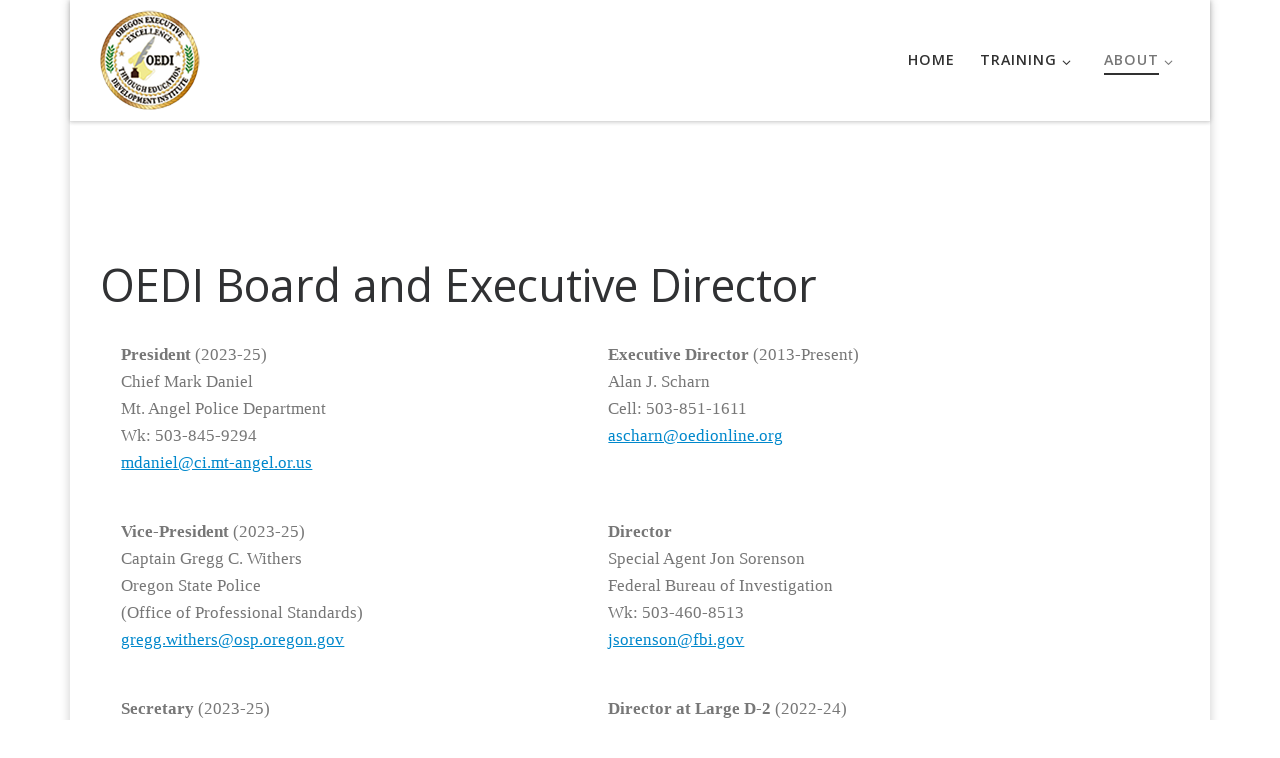

--- FILE ---
content_type: text/html; charset=UTF-8
request_url: https://www.oedionline.org/organization/
body_size: 55018
content:
<!DOCTYPE html>
<!--[if IE 7]>
<html class="ie ie7" lang="en-US">
<![endif]-->
<!--[if IE 8]>
<html class="ie ie8" lang="en-US">
<![endif]-->
<!--[if !(IE 7) | !(IE 8)  ]><!-->
<html lang="en-US" class="no-js">
<!--<![endif]-->
  <head>
  <meta charset="UTF-8" />
  <meta http-equiv="X-UA-Compatible" content="IE=EDGE" />
  <meta name="viewport" content="width=device-width, initial-scale=1.0" />
  <link rel="profile"  href="https://gmpg.org/xfn/11" />
  <link rel="pingback" href="https://www.oedionline.org/xmlrpc.php" />
<script>(function(html){html.className = html.className.replace(/\bno-js\b/,'js')})(document.documentElement);</script>
<meta name='robots' content='index, follow, max-image-preview:large, max-snippet:-1, max-video-preview:-1' />

	<!-- This site is optimized with the Yoast SEO plugin v26.8 - https://yoast.com/product/yoast-seo-wordpress/ -->
	<title>Organization - Oregon Executive Development Institute (OEDI) Public Safety Leadership &amp; Advanced Training</title>
	<link rel="canonical" href="https://www.oedionline.org/organization/" />
	<meta property="og:locale" content="en_US" />
	<meta property="og:type" content="article" />
	<meta property="og:title" content="Organization - Oregon Executive Development Institute (OEDI) Public Safety Leadership &amp; Advanced Training" />
	<meta property="og:description" content="&nbsp; OEDI Board and Executive Director" />
	<meta property="og:url" content="https://www.oedionline.org/organization/" />
	<meta property="og:site_name" content="Oregon Executive Development Institute (OEDI) Public Safety Leadership &amp; Advanced Training" />
	<meta property="article:modified_time" content="2023-04-24T15:42:18+00:00" />
	<meta name="twitter:card" content="summary_large_image" />
	<meta name="twitter:label1" content="Est. reading time" />
	<meta name="twitter:data1" content="1 minute" />
	<!-- / Yoast SEO plugin. -->


<link rel="alternate" type="application/rss+xml" title="Oregon Executive Development Institute (OEDI) Public Safety Leadership &amp; Advanced Training &raquo; Feed" href="https://www.oedionline.org/feed/" />
<link rel="alternate" type="application/rss+xml" title="Oregon Executive Development Institute (OEDI) Public Safety Leadership &amp; Advanced Training &raquo; Comments Feed" href="https://www.oedionline.org/comments/feed/" />
<link rel="alternate" type="application/rss+xml" title="Oregon Executive Development Institute (OEDI) Public Safety Leadership &amp; Advanced Training &raquo; Organization Comments Feed" href="https://www.oedionline.org/organization/feed/" />
<link rel="alternate" title="oEmbed (JSON)" type="application/json+oembed" href="https://www.oedionline.org/wp-json/oembed/1.0/embed?url=https%3A%2F%2Fwww.oedionline.org%2Forganization%2F" />
<link rel="alternate" title="oEmbed (XML)" type="text/xml+oembed" href="https://www.oedionline.org/wp-json/oembed/1.0/embed?url=https%3A%2F%2Fwww.oedionline.org%2Forganization%2F&#038;format=xml" />
<style id='wp-img-auto-sizes-contain-inline-css'>
img:is([sizes=auto i],[sizes^="auto," i]){contain-intrinsic-size:3000px 1500px}
/*# sourceURL=wp-img-auto-sizes-contain-inline-css */
</style>

<link rel='stylesheet' id='twb-open-sans-css' href='https://fonts.googleapis.com/css?family=Open+Sans%3A300%2C400%2C500%2C600%2C700%2C800&#038;display=swap&#038;ver=6.9' media='all' />
<link rel='stylesheet' id='twbbwg-global-css' href='https://www.oedionline.org/wp-content/plugins/photo-gallery/booster/assets/css/global.css?ver=1.0.0' media='all' />
<style id='wp-emoji-styles-inline-css'>

	img.wp-smiley, img.emoji {
		display: inline !important;
		border: none !important;
		box-shadow: none !important;
		height: 1em !important;
		width: 1em !important;
		margin: 0 0.07em !important;
		vertical-align: -0.1em !important;
		background: none !important;
		padding: 0 !important;
	}
/*# sourceURL=wp-emoji-styles-inline-css */
</style>
<link rel='stylesheet' id='wp-block-library-css' href='https://www.oedionline.org/wp-includes/css/dist/block-library/style.min.css?ver=6.9' media='all' />
<style id='global-styles-inline-css'>
:root{--wp--preset--aspect-ratio--square: 1;--wp--preset--aspect-ratio--4-3: 4/3;--wp--preset--aspect-ratio--3-4: 3/4;--wp--preset--aspect-ratio--3-2: 3/2;--wp--preset--aspect-ratio--2-3: 2/3;--wp--preset--aspect-ratio--16-9: 16/9;--wp--preset--aspect-ratio--9-16: 9/16;--wp--preset--color--black: #000000;--wp--preset--color--cyan-bluish-gray: #abb8c3;--wp--preset--color--white: #ffffff;--wp--preset--color--pale-pink: #f78da7;--wp--preset--color--vivid-red: #cf2e2e;--wp--preset--color--luminous-vivid-orange: #ff6900;--wp--preset--color--luminous-vivid-amber: #fcb900;--wp--preset--color--light-green-cyan: #7bdcb5;--wp--preset--color--vivid-green-cyan: #00d084;--wp--preset--color--pale-cyan-blue: #8ed1fc;--wp--preset--color--vivid-cyan-blue: #0693e3;--wp--preset--color--vivid-purple: #9b51e0;--wp--preset--gradient--vivid-cyan-blue-to-vivid-purple: linear-gradient(135deg,rgb(6,147,227) 0%,rgb(155,81,224) 100%);--wp--preset--gradient--light-green-cyan-to-vivid-green-cyan: linear-gradient(135deg,rgb(122,220,180) 0%,rgb(0,208,130) 100%);--wp--preset--gradient--luminous-vivid-amber-to-luminous-vivid-orange: linear-gradient(135deg,rgb(252,185,0) 0%,rgb(255,105,0) 100%);--wp--preset--gradient--luminous-vivid-orange-to-vivid-red: linear-gradient(135deg,rgb(255,105,0) 0%,rgb(207,46,46) 100%);--wp--preset--gradient--very-light-gray-to-cyan-bluish-gray: linear-gradient(135deg,rgb(238,238,238) 0%,rgb(169,184,195) 100%);--wp--preset--gradient--cool-to-warm-spectrum: linear-gradient(135deg,rgb(74,234,220) 0%,rgb(151,120,209) 20%,rgb(207,42,186) 40%,rgb(238,44,130) 60%,rgb(251,105,98) 80%,rgb(254,248,76) 100%);--wp--preset--gradient--blush-light-purple: linear-gradient(135deg,rgb(255,206,236) 0%,rgb(152,150,240) 100%);--wp--preset--gradient--blush-bordeaux: linear-gradient(135deg,rgb(254,205,165) 0%,rgb(254,45,45) 50%,rgb(107,0,62) 100%);--wp--preset--gradient--luminous-dusk: linear-gradient(135deg,rgb(255,203,112) 0%,rgb(199,81,192) 50%,rgb(65,88,208) 100%);--wp--preset--gradient--pale-ocean: linear-gradient(135deg,rgb(255,245,203) 0%,rgb(182,227,212) 50%,rgb(51,167,181) 100%);--wp--preset--gradient--electric-grass: linear-gradient(135deg,rgb(202,248,128) 0%,rgb(113,206,126) 100%);--wp--preset--gradient--midnight: linear-gradient(135deg,rgb(2,3,129) 0%,rgb(40,116,252) 100%);--wp--preset--font-size--small: 13px;--wp--preset--font-size--medium: 20px;--wp--preset--font-size--large: 36px;--wp--preset--font-size--x-large: 42px;--wp--preset--spacing--20: 0.44rem;--wp--preset--spacing--30: 0.67rem;--wp--preset--spacing--40: 1rem;--wp--preset--spacing--50: 1.5rem;--wp--preset--spacing--60: 2.25rem;--wp--preset--spacing--70: 3.38rem;--wp--preset--spacing--80: 5.06rem;--wp--preset--shadow--natural: 6px 6px 9px rgba(0, 0, 0, 0.2);--wp--preset--shadow--deep: 12px 12px 50px rgba(0, 0, 0, 0.4);--wp--preset--shadow--sharp: 6px 6px 0px rgba(0, 0, 0, 0.2);--wp--preset--shadow--outlined: 6px 6px 0px -3px rgb(255, 255, 255), 6px 6px rgb(0, 0, 0);--wp--preset--shadow--crisp: 6px 6px 0px rgb(0, 0, 0);}:where(.is-layout-flex){gap: 0.5em;}:where(.is-layout-grid){gap: 0.5em;}body .is-layout-flex{display: flex;}.is-layout-flex{flex-wrap: wrap;align-items: center;}.is-layout-flex > :is(*, div){margin: 0;}body .is-layout-grid{display: grid;}.is-layout-grid > :is(*, div){margin: 0;}:where(.wp-block-columns.is-layout-flex){gap: 2em;}:where(.wp-block-columns.is-layout-grid){gap: 2em;}:where(.wp-block-post-template.is-layout-flex){gap: 1.25em;}:where(.wp-block-post-template.is-layout-grid){gap: 1.25em;}.has-black-color{color: var(--wp--preset--color--black) !important;}.has-cyan-bluish-gray-color{color: var(--wp--preset--color--cyan-bluish-gray) !important;}.has-white-color{color: var(--wp--preset--color--white) !important;}.has-pale-pink-color{color: var(--wp--preset--color--pale-pink) !important;}.has-vivid-red-color{color: var(--wp--preset--color--vivid-red) !important;}.has-luminous-vivid-orange-color{color: var(--wp--preset--color--luminous-vivid-orange) !important;}.has-luminous-vivid-amber-color{color: var(--wp--preset--color--luminous-vivid-amber) !important;}.has-light-green-cyan-color{color: var(--wp--preset--color--light-green-cyan) !important;}.has-vivid-green-cyan-color{color: var(--wp--preset--color--vivid-green-cyan) !important;}.has-pale-cyan-blue-color{color: var(--wp--preset--color--pale-cyan-blue) !important;}.has-vivid-cyan-blue-color{color: var(--wp--preset--color--vivid-cyan-blue) !important;}.has-vivid-purple-color{color: var(--wp--preset--color--vivid-purple) !important;}.has-black-background-color{background-color: var(--wp--preset--color--black) !important;}.has-cyan-bluish-gray-background-color{background-color: var(--wp--preset--color--cyan-bluish-gray) !important;}.has-white-background-color{background-color: var(--wp--preset--color--white) !important;}.has-pale-pink-background-color{background-color: var(--wp--preset--color--pale-pink) !important;}.has-vivid-red-background-color{background-color: var(--wp--preset--color--vivid-red) !important;}.has-luminous-vivid-orange-background-color{background-color: var(--wp--preset--color--luminous-vivid-orange) !important;}.has-luminous-vivid-amber-background-color{background-color: var(--wp--preset--color--luminous-vivid-amber) !important;}.has-light-green-cyan-background-color{background-color: var(--wp--preset--color--light-green-cyan) !important;}.has-vivid-green-cyan-background-color{background-color: var(--wp--preset--color--vivid-green-cyan) !important;}.has-pale-cyan-blue-background-color{background-color: var(--wp--preset--color--pale-cyan-blue) !important;}.has-vivid-cyan-blue-background-color{background-color: var(--wp--preset--color--vivid-cyan-blue) !important;}.has-vivid-purple-background-color{background-color: var(--wp--preset--color--vivid-purple) !important;}.has-black-border-color{border-color: var(--wp--preset--color--black) !important;}.has-cyan-bluish-gray-border-color{border-color: var(--wp--preset--color--cyan-bluish-gray) !important;}.has-white-border-color{border-color: var(--wp--preset--color--white) !important;}.has-pale-pink-border-color{border-color: var(--wp--preset--color--pale-pink) !important;}.has-vivid-red-border-color{border-color: var(--wp--preset--color--vivid-red) !important;}.has-luminous-vivid-orange-border-color{border-color: var(--wp--preset--color--luminous-vivid-orange) !important;}.has-luminous-vivid-amber-border-color{border-color: var(--wp--preset--color--luminous-vivid-amber) !important;}.has-light-green-cyan-border-color{border-color: var(--wp--preset--color--light-green-cyan) !important;}.has-vivid-green-cyan-border-color{border-color: var(--wp--preset--color--vivid-green-cyan) !important;}.has-pale-cyan-blue-border-color{border-color: var(--wp--preset--color--pale-cyan-blue) !important;}.has-vivid-cyan-blue-border-color{border-color: var(--wp--preset--color--vivid-cyan-blue) !important;}.has-vivid-purple-border-color{border-color: var(--wp--preset--color--vivid-purple) !important;}.has-vivid-cyan-blue-to-vivid-purple-gradient-background{background: var(--wp--preset--gradient--vivid-cyan-blue-to-vivid-purple) !important;}.has-light-green-cyan-to-vivid-green-cyan-gradient-background{background: var(--wp--preset--gradient--light-green-cyan-to-vivid-green-cyan) !important;}.has-luminous-vivid-amber-to-luminous-vivid-orange-gradient-background{background: var(--wp--preset--gradient--luminous-vivid-amber-to-luminous-vivid-orange) !important;}.has-luminous-vivid-orange-to-vivid-red-gradient-background{background: var(--wp--preset--gradient--luminous-vivid-orange-to-vivid-red) !important;}.has-very-light-gray-to-cyan-bluish-gray-gradient-background{background: var(--wp--preset--gradient--very-light-gray-to-cyan-bluish-gray) !important;}.has-cool-to-warm-spectrum-gradient-background{background: var(--wp--preset--gradient--cool-to-warm-spectrum) !important;}.has-blush-light-purple-gradient-background{background: var(--wp--preset--gradient--blush-light-purple) !important;}.has-blush-bordeaux-gradient-background{background: var(--wp--preset--gradient--blush-bordeaux) !important;}.has-luminous-dusk-gradient-background{background: var(--wp--preset--gradient--luminous-dusk) !important;}.has-pale-ocean-gradient-background{background: var(--wp--preset--gradient--pale-ocean) !important;}.has-electric-grass-gradient-background{background: var(--wp--preset--gradient--electric-grass) !important;}.has-midnight-gradient-background{background: var(--wp--preset--gradient--midnight) !important;}.has-small-font-size{font-size: var(--wp--preset--font-size--small) !important;}.has-medium-font-size{font-size: var(--wp--preset--font-size--medium) !important;}.has-large-font-size{font-size: var(--wp--preset--font-size--large) !important;}.has-x-large-font-size{font-size: var(--wp--preset--font-size--x-large) !important;}
/*# sourceURL=global-styles-inline-css */
</style>

<style id='classic-theme-styles-inline-css'>
/*! This file is auto-generated */
.wp-block-button__link{color:#fff;background-color:#32373c;border-radius:9999px;box-shadow:none;text-decoration:none;padding:calc(.667em + 2px) calc(1.333em + 2px);font-size:1.125em}.wp-block-file__button{background:#32373c;color:#fff;text-decoration:none}
/*# sourceURL=/wp-includes/css/classic-themes.min.css */
</style>
<link rel='stylesheet' id='bwg_fonts-css' href='https://www.oedionline.org/wp-content/plugins/photo-gallery/css/bwg-fonts/fonts.css?ver=0.0.1' media='all' />
<link rel='stylesheet' id='sumoselect-css' href='https://www.oedionline.org/wp-content/plugins/photo-gallery/css/sumoselect.min.css?ver=3.4.6' media='all' />
<link rel='stylesheet' id='mCustomScrollbar-css' href='https://www.oedionline.org/wp-content/plugins/photo-gallery/css/jquery.mCustomScrollbar.min.css?ver=3.1.5' media='all' />
<link rel='stylesheet' id='bwg_frontend-css' href='https://www.oedionline.org/wp-content/plugins/photo-gallery/css/styles.min.css?ver=1.8.37' media='all' />
<link rel='stylesheet' id='customizr-main-css' href='https://www.oedionline.org/wp-content/themes/customizr/assets/front/css/style.min.css?ver=4.4.24' media='all' />
<style id='customizr-main-inline-css'>
::-moz-selection{background-color:#08c}::selection{background-color:#08c}a,.btn-skin:active,.btn-skin:focus,.btn-skin:hover,.btn-skin.inverted,.grid-container__classic .post-type__icon,.post-type__icon:hover .icn-format,.grid-container__classic .post-type__icon:hover .icn-format,[class*='grid-container__'] .entry-title a.czr-title:hover,input[type=checkbox]:checked::before{color:#08c}.czr-css-loader > div ,.btn-skin,.btn-skin:active,.btn-skin:focus,.btn-skin:hover,.btn-skin-h-dark,.btn-skin-h-dark.inverted:active,.btn-skin-h-dark.inverted:focus,.btn-skin-h-dark.inverted:hover{border-color:#08c}.tc-header.border-top{border-top-color:#08c}[class*='grid-container__'] .entry-title a:hover::after,.grid-container__classic .post-type__icon,.btn-skin,.btn-skin.inverted:active,.btn-skin.inverted:focus,.btn-skin.inverted:hover,.btn-skin-h-dark,.btn-skin-h-dark.inverted:active,.btn-skin-h-dark.inverted:focus,.btn-skin-h-dark.inverted:hover,.sidebar .widget-title::after,input[type=radio]:checked::before{background-color:#08c}.btn-skin-light:active,.btn-skin-light:focus,.btn-skin-light:hover,.btn-skin-light.inverted{color:#1ab3ff}input:not([type='submit']):not([type='button']):not([type='number']):not([type='checkbox']):not([type='radio']):focus,textarea:focus,.btn-skin-light,.btn-skin-light.inverted,.btn-skin-light:active,.btn-skin-light:focus,.btn-skin-light:hover,.btn-skin-light.inverted:active,.btn-skin-light.inverted:focus,.btn-skin-light.inverted:hover{border-color:#1ab3ff}.btn-skin-light,.btn-skin-light.inverted:active,.btn-skin-light.inverted:focus,.btn-skin-light.inverted:hover{background-color:#1ab3ff}.btn-skin-lightest:active,.btn-skin-lightest:focus,.btn-skin-lightest:hover,.btn-skin-lightest.inverted{color:#33bbff}.btn-skin-lightest,.btn-skin-lightest.inverted,.btn-skin-lightest:active,.btn-skin-lightest:focus,.btn-skin-lightest:hover,.btn-skin-lightest.inverted:active,.btn-skin-lightest.inverted:focus,.btn-skin-lightest.inverted:hover{border-color:#33bbff}.btn-skin-lightest,.btn-skin-lightest.inverted:active,.btn-skin-lightest.inverted:focus,.btn-skin-lightest.inverted:hover{background-color:#33bbff}.pagination,a:hover,a:focus,a:active,.btn-skin-dark:active,.btn-skin-dark:focus,.btn-skin-dark:hover,.btn-skin-dark.inverted,.btn-skin-dark-oh:active,.btn-skin-dark-oh:focus,.btn-skin-dark-oh:hover,.post-info a:not(.btn):hover,.grid-container__classic .post-type__icon .icn-format,[class*='grid-container__'] .hover .entry-title a,.widget-area a:not(.btn):hover,a.czr-format-link:hover,.format-link.hover a.czr-format-link,button[type=submit]:hover,button[type=submit]:active,button[type=submit]:focus,input[type=submit]:hover,input[type=submit]:active,input[type=submit]:focus,.tabs .nav-link:hover,.tabs .nav-link.active,.tabs .nav-link.active:hover,.tabs .nav-link.active:focus{color:#005f8f}.grid-container__classic.tc-grid-border .grid__item,.btn-skin-dark,.btn-skin-dark.inverted,button[type=submit],input[type=submit],.btn-skin-dark:active,.btn-skin-dark:focus,.btn-skin-dark:hover,.btn-skin-dark.inverted:active,.btn-skin-dark.inverted:focus,.btn-skin-dark.inverted:hover,.btn-skin-h-dark:active,.btn-skin-h-dark:focus,.btn-skin-h-dark:hover,.btn-skin-h-dark.inverted,.btn-skin-h-dark.inverted,.btn-skin-h-dark.inverted,.btn-skin-dark-oh:active,.btn-skin-dark-oh:focus,.btn-skin-dark-oh:hover,.btn-skin-dark-oh.inverted:active,.btn-skin-dark-oh.inverted:focus,.btn-skin-dark-oh.inverted:hover,button[type=submit]:hover,button[type=submit]:active,button[type=submit]:focus,input[type=submit]:hover,input[type=submit]:active,input[type=submit]:focus{border-color:#005f8f}.btn-skin-dark,.btn-skin-dark.inverted:active,.btn-skin-dark.inverted:focus,.btn-skin-dark.inverted:hover,.btn-skin-h-dark:active,.btn-skin-h-dark:focus,.btn-skin-h-dark:hover,.btn-skin-h-dark.inverted,.btn-skin-h-dark.inverted,.btn-skin-h-dark.inverted,.btn-skin-dark-oh.inverted:active,.btn-skin-dark-oh.inverted:focus,.btn-skin-dark-oh.inverted:hover,.grid-container__classic .post-type__icon:hover,button[type=submit],input[type=submit],.czr-link-hover-underline .widgets-list-layout-links a:not(.btn)::before,.czr-link-hover-underline .widget_archive a:not(.btn)::before,.czr-link-hover-underline .widget_nav_menu a:not(.btn)::before,.czr-link-hover-underline .widget_rss ul a:not(.btn)::before,.czr-link-hover-underline .widget_recent_entries a:not(.btn)::before,.czr-link-hover-underline .widget_categories a:not(.btn)::before,.czr-link-hover-underline .widget_meta a:not(.btn)::before,.czr-link-hover-underline .widget_recent_comments a:not(.btn)::before,.czr-link-hover-underline .widget_pages a:not(.btn)::before,.czr-link-hover-underline .widget_calendar a:not(.btn)::before,[class*='grid-container__'] .hover .entry-title a::after,a.czr-format-link::before,.comment-author a::before,.comment-link::before,.tabs .nav-link.active::before{background-color:#005f8f}.btn-skin-dark-shaded:active,.btn-skin-dark-shaded:focus,.btn-skin-dark-shaded:hover,.btn-skin-dark-shaded.inverted{background-color:rgba(0,95,143,0.2)}.btn-skin-dark-shaded,.btn-skin-dark-shaded.inverted:active,.btn-skin-dark-shaded.inverted:focus,.btn-skin-dark-shaded.inverted:hover{background-color:rgba(0,95,143,0.8)}@media (min-width: 576px){ .czr-boxed-layout .container{ padding-right: 30px; padding-left:  30px; } }@media (min-width: 576px){ .czr-boxed-layout .container{ width: 570px } }@media (min-width: 768px){ .czr-boxed-layout .container{ width: 750px } }@media (min-width: 992px){ .czr-boxed-layout .container{ width: 990px } }@media (min-width: 1200px){ .czr-boxed-layout .container{ width: 1170px } }.navbar-brand,.header-tagline,h1,h2,h3,.tc-dropcap { font-family : 'Open Sans'; }
body { font-family : 'Open Sans'; }

        .tc-header{
          z-index:50
        }
      .sticky-enabled .czr-shrink-on .branding__container img {
        height:60px!important;width:auto!important
      }
              .sticky-enabled .czr-shrink-on .navbar-brand-sitename {
                font-size: 0.8em;
                opacity: 0.8;
              }
#czr-push-footer { display: none; visibility: hidden; }
        .czr-sticky-footer #czr-push-footer.sticky-footer-enabled { display: block; }
        
/*# sourceURL=customizr-main-inline-css */
</style>
<link rel='stylesheet' id='tablepress-default-css' href='https://www.oedionline.org/wp-content/tablepress-combined.min.css?ver=51' media='all' />
<script src="https://www.oedionline.org/wp-includes/js/jquery/jquery.min.js?ver=3.7.1" id="jquery-core-js"></script>
<script src="https://www.oedionline.org/wp-includes/js/jquery/jquery-migrate.min.js?ver=3.4.1" id="jquery-migrate-js"></script>
<script src="https://www.oedionline.org/wp-content/plugins/photo-gallery/booster/assets/js/circle-progress.js?ver=1.2.2" id="twbbwg-circle-js"></script>
<script id="twbbwg-global-js-extra">
var twb = {"nonce":"986f695388","ajax_url":"https://www.oedionline.org/wp-admin/admin-ajax.php","plugin_url":"https://www.oedionline.org/wp-content/plugins/photo-gallery/booster","href":"https://www.oedionline.org/wp-admin/admin.php?page=twbbwg_photo-gallery"};
var twb = {"nonce":"986f695388","ajax_url":"https://www.oedionline.org/wp-admin/admin-ajax.php","plugin_url":"https://www.oedionline.org/wp-content/plugins/photo-gallery/booster","href":"https://www.oedionline.org/wp-admin/admin.php?page=twbbwg_photo-gallery"};
//# sourceURL=twbbwg-global-js-extra
</script>
<script src="https://www.oedionline.org/wp-content/plugins/photo-gallery/booster/assets/js/global.js?ver=1.0.0" id="twbbwg-global-js"></script>
<script src="https://www.oedionline.org/wp-content/plugins/photo-gallery/js/jquery.sumoselect.min.js?ver=3.4.6" id="sumoselect-js"></script>
<script src="https://www.oedionline.org/wp-content/plugins/photo-gallery/js/tocca.min.js?ver=2.0.9" id="bwg_mobile-js"></script>
<script src="https://www.oedionline.org/wp-content/plugins/photo-gallery/js/jquery.mCustomScrollbar.concat.min.js?ver=3.1.5" id="mCustomScrollbar-js"></script>
<script src="https://www.oedionline.org/wp-content/plugins/photo-gallery/js/jquery.fullscreen.min.js?ver=0.6.0" id="jquery-fullscreen-js"></script>
<script id="bwg_frontend-js-extra">
var bwg_objectsL10n = {"bwg_field_required":"field is required.","bwg_mail_validation":"This is not a valid email address.","bwg_search_result":"There are no images matching your search.","bwg_select_tag":"Select Tag","bwg_order_by":"Order By","bwg_search":"Search","bwg_show_ecommerce":"Show Ecommerce","bwg_hide_ecommerce":"Hide Ecommerce","bwg_show_comments":"Show Comments","bwg_hide_comments":"Hide Comments","bwg_restore":"Restore","bwg_maximize":"Maximize","bwg_fullscreen":"Fullscreen","bwg_exit_fullscreen":"Exit Fullscreen","bwg_search_tag":"SEARCH...","bwg_tag_no_match":"No tags found","bwg_all_tags_selected":"All tags selected","bwg_tags_selected":"tags selected","play":"Play","pause":"Pause","is_pro":"","bwg_play":"Play","bwg_pause":"Pause","bwg_hide_info":"Hide info","bwg_show_info":"Show info","bwg_hide_rating":"Hide rating","bwg_show_rating":"Show rating","ok":"Ok","cancel":"Cancel","select_all":"Select all","lazy_load":"0","lazy_loader":"https://www.oedionline.org/wp-content/plugins/photo-gallery/images/ajax_loader.png","front_ajax":"0","bwg_tag_see_all":"see all tags","bwg_tag_see_less":"see less tags"};
//# sourceURL=bwg_frontend-js-extra
</script>
<script src="https://www.oedionline.org/wp-content/plugins/photo-gallery/js/scripts.min.js?ver=1.8.37" id="bwg_frontend-js"></script>
<script src="https://www.oedionline.org/wp-content/themes/customizr/assets/front/js/libs/modernizr.min.js?ver=4.4.24" id="modernizr-js"></script>
<script src="https://www.oedionline.org/wp-includes/js/underscore.min.js?ver=1.13.7" id="underscore-js"></script>
<script id="tc-scripts-js-extra">
var CZRParams = {"assetsPath":"https://www.oedionline.org/wp-content/themes/customizr/assets/front/","mainScriptUrl":"https://www.oedionline.org/wp-content/themes/customizr/assets/front/js/tc-scripts.min.js?4.4.24","deferFontAwesome":"1","fontAwesomeUrl":"https://www.oedionline.org/wp-content/themes/customizr/assets/shared/fonts/fa/css/fontawesome-all.min.css?4.4.24","_disabled":[],"centerSliderImg":"1","isLightBoxEnabled":"1","SmoothScroll":{"Enabled":true,"Options":{"touchpadSupport":false}},"isAnchorScrollEnabled":"1","anchorSmoothScrollExclude":{"simple":["[class*=edd]",".carousel-control","[data-toggle=\"modal\"]","[data-toggle=\"dropdown\"]","[data-toggle=\"czr-dropdown\"]","[data-toggle=\"tooltip\"]","[data-toggle=\"popover\"]","[data-toggle=\"collapse\"]","[data-toggle=\"czr-collapse\"]","[data-toggle=\"tab\"]","[data-toggle=\"pill\"]","[data-toggle=\"czr-pill\"]","[class*=upme]","[class*=um-]"],"deep":{"classes":[],"ids":[]}},"timerOnScrollAllBrowsers":"1","centerAllImg":"1","HasComments":"","LoadModernizr":"1","stickyHeader":"1","extLinksStyle":"","extLinksTargetExt":"","extLinksSkipSelectors":{"classes":["btn","button"],"ids":[]},"dropcapEnabled":"","dropcapWhere":{"post":"","page":""},"dropcapMinWords":"50","dropcapSkipSelectors":{"tags":["IMG","IFRAME","H1","H2","H3","H4","H5","H6","BLOCKQUOTE","UL","OL"],"classes":["btn"],"id":[]},"imgSmartLoadEnabled":"1","imgSmartLoadOpts":{"parentSelectors":["[class*=grid-container], .article-container",".__before_main_wrapper",".widget-front",".post-related-articles",".tc-singular-thumbnail-wrapper",".sek-module-inner"],"opts":{"excludeImg":[".tc-holder-img"]}},"imgSmartLoadsForSliders":"1","pluginCompats":[],"isWPMobile":"","menuStickyUserSettings":{"desktop":"stick_always","mobile":"no_stick"},"adminAjaxUrl":"https://www.oedionline.org/wp-admin/admin-ajax.php","ajaxUrl":"https://www.oedionline.org/?czrajax=1","frontNonce":{"id":"CZRFrontNonce","handle":"7d2091147b"},"isDevMode":"","isModernStyle":"1","i18n":{"Permanently dismiss":"Permanently dismiss"},"frontNotifications":{"welcome":{"enabled":false,"content":"","dismissAction":"dismiss_welcome_note_front"}},"preloadGfonts":"1","googleFonts":"Open+Sans","version":"4.4.24"};
//# sourceURL=tc-scripts-js-extra
</script>
<script src="https://www.oedionline.org/wp-content/themes/customizr/assets/front/js/tc-scripts.min.js?ver=4.4.24" id="tc-scripts-js" defer></script>
<link rel="https://api.w.org/" href="https://www.oedionline.org/wp-json/" /><link rel="alternate" title="JSON" type="application/json" href="https://www.oedionline.org/wp-json/wp/v2/pages/166" /><link rel="EditURI" type="application/rsd+xml" title="RSD" href="https://www.oedionline.org/xmlrpc.php?rsd" />
<meta name="generator" content="WordPress 6.9" />
<link rel='shortlink' href='https://www.oedionline.org/?p=166' />
              <link rel="preload" as="font" type="font/woff2" href="https://www.oedionline.org/wp-content/themes/customizr/assets/shared/fonts/customizr/customizr.woff2?128396981" crossorigin="anonymous"/>
            
<!-- Schema & Structured Data For WP v1.54.2 - -->
<script type="application/ld+json" class="saswp-schema-markup-output">
[{"@context":"https:\/\/schema.org\/","@graph":[{"@context":"https:\/\/schema.org\/","@type":"SiteNavigationElement","@id":"https:\/\/www.oedionline.org\/#home","name":"Home","url":"https:\/\/www.oedionline.org\/"},{"@context":"https:\/\/schema.org\/","@type":"SiteNavigationElement","@id":"https:\/\/www.oedionline.org\/#training","name":"Training","url":"https:\/\/www.oedionline.org\/advanced-training\/"},{"@context":"https:\/\/schema.org\/","@type":"SiteNavigationElement","@id":"https:\/\/www.oedionline.org\/#annual-session","name":"Annual Session","url":"https:\/\/www.oedionline.org\/annual-session\/"},{"@context":"https:\/\/schema.org\/","@type":"SiteNavigationElement","@id":"https:\/\/www.oedionline.org\/#women-in-law-enforcement-conference","name":"Women in Law Enforcement Conference","url":"https:\/\/www.oedionline.org\/women-in-law-enforcement-conference\/"},{"@context":"https:\/\/schema.org\/","@type":"SiteNavigationElement","@id":"https:\/\/www.oedionline.org\/#2026-dark-days-exercise-operation-winter-shield","name":"2026 Dark Days Exercise + Operation Winter SHIELD","url":"https:\/\/www.oedionline.org\/2026-dark-days-exercise-operation-winter-shield\/"},{"@context":"https:\/\/schema.org\/","@type":"SiteNavigationElement","@id":"https:\/\/www.oedionline.org\/#online-courses","name":"Online Courses","url":"https:\/\/oedionline.org\/training"},{"@context":"https:\/\/schema.org\/","@type":"SiteNavigationElement","@id":"https:\/\/www.oedionline.org\/#advanced-training","name":"Advanced Training","url":"https:\/\/www.oedionline.org\/advanced-training\/"},{"@context":"https:\/\/schema.org\/","@type":"SiteNavigationElement","@id":"https:\/\/www.oedionline.org\/#about","name":"About","url":"https:\/\/www.oedionline.org\/about\/"},{"@context":"https:\/\/schema.org\/","@type":"SiteNavigationElement","@id":"https:\/\/www.oedionline.org\/#about-oedi","name":"About OEDI","url":"https:\/\/www.oedionline.org\/about\/"},{"@context":"https:\/\/schema.org\/","@type":"SiteNavigationElement","@id":"https:\/\/www.oedionline.org\/#oedi-executive-advisory-board","name":"OEDI Executive Advisory Board","url":"https:\/\/www.oedionline.org\/oedi-executive-advisory-board\/"},{"@context":"https:\/\/schema.org\/","@type":"SiteNavigationElement","@id":"https:\/\/www.oedionline.org\/#oedi-membership","name":"OEDI Membership","url":"https:\/\/www.oedionline.org\/membership\/"},{"@context":"https:\/\/schema.org\/","@type":"SiteNavigationElement","@id":"https:\/\/www.oedionline.org\/#contact-us","name":"Contact Us","url":"https:\/\/www.oedionline.org\/contact-us\/"},{"@context":"https:\/\/schema.org\/","@type":"SiteNavigationElement","@id":"https:\/\/www.oedionline.org\/#announcements","name":"Announcements","url":"https:\/\/www.oedionline.org\/announcements\/"},{"@context":"https:\/\/schema.org\/","@type":"SiteNavigationElement","@id":"https:\/\/www.oedionline.org\/#organization","name":"Organization","url":"https:\/\/www.oedionline.org\/organization\/"},{"@context":"https:\/\/schema.org\/","@type":"SiteNavigationElement","@id":"https:\/\/www.oedionline.org\/#photo-albums","name":"Photo Albums","url":"https:\/\/www.oedionline.org\/photos\/"},{"@context":"https:\/\/schema.org\/","@type":"SiteNavigationElement","@id":"https:\/\/www.oedionline.org\/#links","name":"Links","url":"https:\/\/www.oedionline.org\/links\/"}]},

{"@context":"https:\/\/schema.org\/","@type":"Course","@id":"https:\/\/www.oedionline.org\/organization\/#course","name":"Organization","description":"&nbsp; OEDI Board and Executive Director","url":"https:\/\/www.oedionline.org\/organization\/","datePublished":"2009-09-02T06:49:57-08:00","dateModified":"2023-04-24T10:42:18-08:00","author":{"@type":"Person","name":"admin0","url":"https:\/\/www.oedionline.org\/author\/admin\/","sameAs":[],"image":{"@type":"ImageObject","url":"https:\/\/secure.gravatar.com\/avatar\/04dfef5378ca8ee523f8baae99a37e0011170e1dfbf86f9f4d29851bd2a35cf2?s=96&d=mm&r=g","height":96,"width":96}},"provider":{"@type":"Organization","name":"Oregon Executive Development Institute (OEDI) Public Safety Leadership &amp; Advanced Training","sameAs":"https:\/\/www.oedionline.org"},"image":{"@type":"ImageObject","@id":"https:\/\/www.oedionline.org\/organization\/#primaryimage","url":"https:\/\/oedionline.org\/wp-content\/uploads\/2023\/04\/OEDI-logo.jpg","width":"1440","height":"874"}}]
</script>

<link rel="icon" href="https://www.oedionline.org/wp-content/uploads/2025/07/cropped-OEDI-Logo-2025-transparent-150x150.png" sizes="32x32" />
<link rel="icon" href="https://www.oedionline.org/wp-content/uploads/2025/07/cropped-OEDI-Logo-2025-transparent.png" sizes="192x192" />
<link rel="apple-touch-icon" href="https://www.oedionline.org/wp-content/uploads/2025/07/cropped-OEDI-Logo-2025-transparent.png" />
<meta name="msapplication-TileImage" content="https://www.oedionline.org/wp-content/uploads/2025/07/cropped-OEDI-Logo-2025-transparent.png" />
		<style id="wp-custom-css">
			.entry-title {
  display: none;
}
.page .entry-header {
display: none;
}
.post .entry-header {
display: none;
}
.post-navigation {
    display: none;
}		</style>
		</head>

  <body class="wp-singular page-template-default page page-id-166 wp-custom-logo wp-embed-responsive wp-theme-customizr czr-link-hover-underline header-skin-light footer-skin-dark czr-no-sidebar tc-center-images czr-boxed-layout customizr-4-4-24 czr-sticky-footer">
          <a class="screen-reader-text skip-link" href="#content">Skip to content</a>
    
    
    <div id="tc-page-wrap" class="container czr-boxed">

      <header class="tpnav-header__header tc-header sl-logo_left sticky-brand-shrink-on sticky-transparent czr-submenu-fade czr-submenu-move czr-highlight-contextual-menu-items" >
        <div class="primary-navbar__wrapper d-none d-lg-block has-horizontal-menu desktop-sticky" >
  <div class="container">
    <div class="row align-items-center flex-row primary-navbar__row">
      <div class="branding__container col col-auto" >
  <div class="branding align-items-center flex-column ">
    <div class="branding-row d-flex flex-row align-items-center align-self-start">
      <div class="navbar-brand col-auto " >
  <a class="navbar-brand-sitelogo" href="https://www.oedionline.org/"  aria-label="Oregon Executive Development Institute (OEDI) Public Safety Leadership &amp; Advanced Training | " >
    <img src="https://www.oedionline.org/wp-content/uploads/2025/07/OEDI-Logo-2025-transparent-100x100-1.png" alt="Back Home" class="" width="100" height="100">  </a>
</div>
      </div>
      </div>
</div>
      <div class="primary-nav__container justify-content-lg-around col col-lg-auto flex-lg-column" >
  <div class="primary-nav__wrapper flex-lg-row align-items-center justify-content-end">
              <nav class="primary-nav__nav col" id="primary-nav">
          <div class="nav__menu-wrapper primary-nav__menu-wrapper justify-content-end czr-open-on-hover" >
<ul id="main-menu" class="primary-nav__menu regular-nav nav__menu nav"><li id="menu-item-3083" class="menu-item menu-item-type-post_type menu-item-object-page menu-item-home menu-item-3083"><a href="https://www.oedionline.org/" class="nav__link"><span class="nav__title">Home</span></a></li>
<li id="menu-item-1995" class="menu-item menu-item-type-post_type menu-item-object-page menu-item-has-children czr-dropdown menu-item-1995"><a data-toggle="czr-dropdown" aria-haspopup="true" aria-expanded="false" href="https://www.oedionline.org/advanced-training/" class="nav__link"><span class="nav__title">Training</span><span class="caret__dropdown-toggler"><i class="icn-down-small"></i></span></a>
<ul class="dropdown-menu czr-dropdown-menu">
	<li id="menu-item-2907" class="menu-item menu-item-type-post_type menu-item-object-page dropdown-item menu-item-2907"><a href="https://www.oedionline.org/annual-session/" class="nav__link"><span class="nav__title">Annual Session</span></a></li>
	<li id="menu-item-3478" class="menu-item menu-item-type-post_type menu-item-object-page dropdown-item menu-item-3478"><a href="https://www.oedionline.org/women-in-law-enforcement-conference/" class="nav__link"><span class="nav__title">Women in Law Enforcement Conference</span></a></li>
	<li id="menu-item-3517" class="menu-item menu-item-type-post_type menu-item-object-page dropdown-item menu-item-3517"><a href="https://www.oedionline.org/2026-dark-days-exercise-operation-winter-shield/" class="nav__link"><span class="nav__title">2026 Dark Days Exercise + Operation Winter SHIELD</span></a></li>
	<li id="menu-item-2105" class="menu-item menu-item-type-custom menu-item-object-custom dropdown-item menu-item-2105"><a href="https://oedionline.org/training" class="nav__link"><span class="nav__title">Online Courses</span></a></li>
	<li id="menu-item-803" class="menu-item menu-item-type-post_type menu-item-object-page dropdown-item menu-item-803"><a href="https://www.oedionline.org/advanced-training/" class="nav__link"><span class="nav__title">Advanced Training</span></a></li>
</ul>
</li>
<li id="menu-item-3004" class="menu-item menu-item-type-post_type menu-item-object-page current-menu-ancestor current-menu-parent current_page_parent current_page_ancestor menu-item-has-children czr-dropdown current-active menu-item-3004"><a data-toggle="czr-dropdown" aria-haspopup="true" aria-expanded="false" href="https://www.oedionline.org/about/" class="nav__link"><span class="nav__title">About</span><span class="caret__dropdown-toggler"><i class="icn-down-small"></i></span></a>
<ul class="dropdown-menu czr-dropdown-menu">
	<li id="menu-item-3084" class="menu-item menu-item-type-post_type menu-item-object-page dropdown-item menu-item-3084"><a href="https://www.oedionline.org/about/" class="nav__link"><span class="nav__title">About OEDI</span></a></li>
	<li id="menu-item-3128" class="menu-item menu-item-type-post_type menu-item-object-page dropdown-item menu-item-3128"><a href="https://www.oedionline.org/oedi-executive-advisory-board/" class="nav__link"><span class="nav__title">OEDI Executive Advisory Board</span></a></li>
	<li id="menu-item-1284" class="menu-item menu-item-type-post_type menu-item-object-page dropdown-item menu-item-1284"><a href="https://www.oedionline.org/membership/" class="nav__link"><span class="nav__title">OEDI Membership</span></a></li>
	<li id="menu-item-798" class="menu-item menu-item-type-post_type menu-item-object-page dropdown-item menu-item-798"><a href="https://www.oedionline.org/contact-us/" class="nav__link"><span class="nav__title">Contact Us</span></a></li>
	<li id="menu-item-1342" class="menu-item menu-item-type-post_type menu-item-object-page dropdown-item menu-item-1342"><a href="https://www.oedionline.org/announcements/" class="nav__link"><span class="nav__title">Announcements</span></a></li>
	<li id="menu-item-800" class="menu-item menu-item-type-post_type menu-item-object-page current-menu-item page_item page-item-166 current_page_item dropdown-item current-active menu-item-800"><a href="https://www.oedionline.org/organization/" aria-current="page" class="nav__link"><span class="nav__title">Organization</span></a></li>
	<li id="menu-item-807" class="menu-item menu-item-type-post_type menu-item-object-page dropdown-item menu-item-807"><a href="https://www.oedionline.org/photos/" class="nav__link"><span class="nav__title">Photo Albums</span></a></li>
	<li id="menu-item-799" class="menu-item menu-item-type-post_type menu-item-object-page dropdown-item menu-item-799"><a href="https://www.oedionline.org/links/" class="nav__link"><span class="nav__title">Links</span></a></li>
</ul>
</li>
</ul></div>        </nav>
      </div>
</div>
    </div>
  </div>
</div>    <div class="mobile-navbar__wrapper d-lg-none" >
    <div class="branding__container justify-content-between align-items-center container" >
  <div class="branding flex-column">
    <div class="branding-row d-flex align-self-start flex-row align-items-center">
      <div class="navbar-brand col-auto " >
  <a class="navbar-brand-sitelogo" href="https://www.oedionline.org/"  aria-label="Oregon Executive Development Institute (OEDI) Public Safety Leadership &amp; Advanced Training | " >
    <img src="https://www.oedionline.org/wp-content/uploads/2025/07/OEDI-Logo-2025-transparent-100x100-1.png" alt="Back Home" class="" width="100" height="100">  </a>
</div>
    </div>
      </div>
  <div class="mobile-utils__wrapper nav__utils regular-nav">
    <ul class="nav utils row flex-row flex-nowrap">
      <li class="hamburger-toggler__container " >
  <button class="ham-toggler-menu czr-collapsed" data-toggle="czr-collapse" data-target="#mobile-nav"><span class="ham__toggler-span-wrapper"><span class="line line-1"></span><span class="line line-2"></span><span class="line line-3"></span></span><span class="screen-reader-text">Menu</span></button>
</li>
    </ul>
  </div>
</div>
<div class="mobile-nav__container " >
   <nav class="mobile-nav__nav flex-column czr-collapse" id="mobile-nav">
      <div class="mobile-nav__inner container">
      <div class="header-search__container ">
  <div class="search-form__container " >
  <form action="https://www.oedionline.org/" method="get" class="czr-form search-form">
    <div class="form-group czr-focus">
            <label for="s-697d2aac9e00c" id="lsearch-697d2aac9e00c">
        <span class="screen-reader-text">Search</span>
        <input id="s-697d2aac9e00c" class="form-control czr-search-field" name="s" type="search" value="" aria-describedby="lsearch-697d2aac9e00c" placeholder="Search &hellip;">
      </label>
      <button type="submit" class="button"><i class="icn-search"></i><span class="screen-reader-text">Search &hellip;</span></button>
    </div>
  </form>
</div></div><div class="nav__menu-wrapper mobile-nav__menu-wrapper czr-open-on-click" >
<ul id="mobile-nav-menu" class="mobile-nav__menu vertical-nav nav__menu flex-column nav"><li class="menu-item menu-item-type-post_type menu-item-object-page menu-item-home menu-item-3083"><a href="https://www.oedionline.org/" class="nav__link"><span class="nav__title">Home</span></a></li>
<li class="menu-item menu-item-type-post_type menu-item-object-page menu-item-has-children czr-dropdown menu-item-1995"><span class="display-flex nav__link-wrapper align-items-start"><a href="https://www.oedionline.org/advanced-training/" class="nav__link"><span class="nav__title">Training</span></a><button data-toggle="czr-dropdown" aria-haspopup="true" aria-expanded="false" class="caret__dropdown-toggler czr-btn-link"><i class="icn-down-small"></i></button></span>
<ul class="dropdown-menu czr-dropdown-menu">
	<li class="menu-item menu-item-type-post_type menu-item-object-page dropdown-item menu-item-2907"><a href="https://www.oedionline.org/annual-session/" class="nav__link"><span class="nav__title">Annual Session</span></a></li>
	<li class="menu-item menu-item-type-post_type menu-item-object-page dropdown-item menu-item-3478"><a href="https://www.oedionline.org/women-in-law-enforcement-conference/" class="nav__link"><span class="nav__title">Women in Law Enforcement Conference</span></a></li>
	<li class="menu-item menu-item-type-post_type menu-item-object-page dropdown-item menu-item-3517"><a href="https://www.oedionline.org/2026-dark-days-exercise-operation-winter-shield/" class="nav__link"><span class="nav__title">2026 Dark Days Exercise + Operation Winter SHIELD</span></a></li>
	<li class="menu-item menu-item-type-custom menu-item-object-custom dropdown-item menu-item-2105"><a href="https://oedionline.org/training" class="nav__link"><span class="nav__title">Online Courses</span></a></li>
	<li class="menu-item menu-item-type-post_type menu-item-object-page dropdown-item menu-item-803"><a href="https://www.oedionline.org/advanced-training/" class="nav__link"><span class="nav__title">Advanced Training</span></a></li>
</ul>
</li>
<li class="menu-item menu-item-type-post_type menu-item-object-page current-menu-ancestor current-menu-parent current_page_parent current_page_ancestor menu-item-has-children czr-dropdown current-active menu-item-3004"><span class="display-flex nav__link-wrapper align-items-start"><a href="https://www.oedionline.org/about/" class="nav__link"><span class="nav__title">About</span></a><button data-toggle="czr-dropdown" aria-haspopup="true" aria-expanded="false" class="caret__dropdown-toggler czr-btn-link"><i class="icn-down-small"></i></button></span>
<ul class="dropdown-menu czr-dropdown-menu">
	<li class="menu-item menu-item-type-post_type menu-item-object-page dropdown-item menu-item-3084"><a href="https://www.oedionline.org/about/" class="nav__link"><span class="nav__title">About OEDI</span></a></li>
	<li class="menu-item menu-item-type-post_type menu-item-object-page dropdown-item menu-item-3128"><a href="https://www.oedionline.org/oedi-executive-advisory-board/" class="nav__link"><span class="nav__title">OEDI Executive Advisory Board</span></a></li>
	<li class="menu-item menu-item-type-post_type menu-item-object-page dropdown-item menu-item-1284"><a href="https://www.oedionline.org/membership/" class="nav__link"><span class="nav__title">OEDI Membership</span></a></li>
	<li class="menu-item menu-item-type-post_type menu-item-object-page dropdown-item menu-item-798"><a href="https://www.oedionline.org/contact-us/" class="nav__link"><span class="nav__title">Contact Us</span></a></li>
	<li class="menu-item menu-item-type-post_type menu-item-object-page dropdown-item menu-item-1342"><a href="https://www.oedionline.org/announcements/" class="nav__link"><span class="nav__title">Announcements</span></a></li>
	<li class="menu-item menu-item-type-post_type menu-item-object-page current-menu-item page_item page-item-166 current_page_item dropdown-item current-active menu-item-800"><a href="https://www.oedionline.org/organization/" aria-current="page" class="nav__link"><span class="nav__title">Organization</span></a></li>
	<li class="menu-item menu-item-type-post_type menu-item-object-page dropdown-item menu-item-807"><a href="https://www.oedionline.org/photos/" class="nav__link"><span class="nav__title">Photo Albums</span></a></li>
	<li class="menu-item menu-item-type-post_type menu-item-object-page dropdown-item menu-item-799"><a href="https://www.oedionline.org/links/" class="nav__link"><span class="nav__title">Links</span></a></li>
</ul>
</li>
</ul></div>      </div>
  </nav>
</div></div></header>


  
    <div id="main-wrapper" class="section">

                      

          
          <div class="container" role="main">

            
            <div class="flex-row row column-content-wrapper">

                
                <div id="content" class="col-12 article-container">

                  <article id="page-166" class="post-166 page type-page status-publish czr-hentry" >
    <header class="entry-header " >
  <div class="entry-header-inner">
        <h1 class="entry-title">Organization</h1>
      </div>
</header>  <div class="post-entry tc-content-inner">
    <section class="post-content entry-content " >
      <div class="czr-wp-the-content">
        <p>&nbsp;</p>
<h1>OEDI Board and Executive Director</h1>

<table id="tablepress-1" class="tablepress tablepress-id-1">
<tbody>
<tr class="row-1">
	<td class="column-1"><strong>President</strong> (2023-25)<br />
Chief Mark Daniel<br />
Mt. Angel Police Department<br />
Wk: 503-845-9294<br />
<a href="mailto:mdaniel@ci.mt-angel.or.us">mdaniel@ci.mt-angel.or.us</a>  </td><td class="column-2"><strong>Executive Director </strong> (2013-Present)<br />
Alan J. Scharn<br />
Cell: 503-851-1611<br />
<a href="mailto:ascharn@oedionline.org">ascharn@oedionline.org </a></td>
</tr>
<tr class="row-2">
	<td class="column-1"><strong>Vice-President</strong> (2023-25)<br />
Captain Gregg C. Withers<br />
Oregon State Police <br />
(Office of Professional Standards)<br />
<a href="mailto:gregg.withers@osp.oregon.gov">gregg.withers@osp.oregon.gov</a><br />
</td><td class="column-2"><strong>Director </strong><br />
Special Agent Jon Sorenson<br />
Federal Bureau of Investigation<br />
Wk: 503-460-8513 <br />
<a href="mailto:jsorenson@fbi.gov">jsorenson@fbi.gov</a>  </td>
</tr>
<tr class="row-3">
	<td class="column-1"><strong>Secretary </strong>(2023-25)<br />
<strong>Vacant</strong></td><td class="column-2"><strong>Director at Large D-2</strong> (2022-24)<br />
Operations Manager Steven Long<br />
Yamhill Communications Agency (YCOM)<br />
Wk: 503-435-5684<br />
<a href="mailto:Stephen.long@ycom911.org">Stephen.long@ycom911.org</a></td>
</tr>
<tr class="row-4">
	<td class="column-1"><strong>Treasurer </strong>(2023-25)<br />
Commander Kevin Schultz, Ret.<br />
Marion County Sheriff’s Office<br />
<a href="mailto:ktdschultz@yahoo.com">ktdschultz@yahoo.com</a></td><td class="column-2"><strong>Director at Large D-3</strong> (2023-25)<br />
Assistant Director Rob Persson<br />
Oregon Department of Corrections<br />
Wk: 971-600-6249<br />
<a href="mailto:rob.j.persson@doc.oregon.gov">rob.j.persson@doc.oregon.gov</a></td>
</tr>
<tr class="row-5">
	<td class="column-1"><strong>Director at Large D-1</strong> (2024-26)<br />
Lieutenant Leigh Erickson<br />
Tigard Police Department<br />
Wk: 503-718-2761<br />
<a href="mailto:leigh.erickson@tigard-or.gov">leigh.erickson@tigard-or.gov</a></td><td class="column-2"><strong>Director at Large D-4 </strong>(2022-24)<br />
Vacant<br />
Fire</td>
</tr>
<tr class="row-6">
	<td class="column-1"></td><td class="column-2"><strong>Immediate Past President </strong>(2016-Present)<br />
Commander Robert L. Rogers<br />
Tigard Police Department<br />
Wk: 503-718-2551<br />
<a href="mailto:robert.rogers@tigard-or.gov">robert.rogers@tigard-or.gov</a></td>
</tr>
</tbody>
</table>
<!-- #tablepress-1 from cache -->
      </div>
      <footer class="post-footer clearfix">
                      </footer>
    </section><!-- .entry-content -->
  </div><!-- .post-entry -->
  </article>                </div>

                
            </div><!-- .column-content-wrapper -->

            

          </div><!-- .container -->

          <div id="czr-push-footer" ></div>
    </div><!-- #main-wrapper -->

    
    
<footer id="footer" class="footer__wrapper" >
  <div id="colophon" class="colophon " >
  <div class="container">
    <div class="colophon__row row flex-row justify-content-between">
      <div class="col-12 col-sm-auto">
        <div id="footer__credits" class="footer__credits" >
  <p class="czr-copyright">
    <span class="czr-copyright-text">&copy;&nbsp;2026&nbsp;</span><a class="czr-copyright-link" href="https://www.oedionline.org" title="Oregon Executive Development Institute (OEDI) Public Safety Leadership &amp; Advanced Training">Oregon Executive Development Institute (OEDI) Public Safety Leadership &amp; Advanced Training</a><span class="czr-rights-text">&nbsp;&ndash;&nbsp;All rights reserved</span>
  </p>
  <p class="czr-credits">
    <span class="czr-designer">
      <span class="czr-wp-powered"><span class="czr-wp-powered-text">Powered by&nbsp;</span><a class="czr-wp-powered-link" title="Powered by WordPress" href="https://wordpress.org/" target="_blank" rel="noopener noreferrer">WP</a></span><span class="czr-designer-text">&nbsp;&ndash;&nbsp;Designed with the <a class="czr-designer-link" href="https://presscustomizr.com/customizr" title="Customizr theme">Customizr theme</a></span>
    </span>
  </p>
</div>
      </div>
          </div>
  </div>
</div>
</footer>
    </div><!-- end #tc-page-wrap -->

    <button class="btn czr-btt czr-btta right" ><i class="icn-up-small"></i></button>
<script type="speculationrules">
{"prefetch":[{"source":"document","where":{"and":[{"href_matches":"/*"},{"not":{"href_matches":["/wp-*.php","/wp-admin/*","/wp-content/uploads/*","/wp-content/*","/wp-content/plugins/*","/wp-content/themes/customizr/*","/*\\?(.+)"]}},{"not":{"selector_matches":"a[rel~=\"nofollow\"]"}},{"not":{"selector_matches":".no-prefetch, .no-prefetch a"}}]},"eagerness":"conservative"}]}
</script>
<script src="https://www.oedionline.org/wp-includes/js/jquery/ui/core.min.js?ver=1.13.3" id="jquery-ui-core-js"></script>
<script src="https://www.oedionline.org/wp-includes/js/jquery/ui/effect.min.js?ver=1.13.3" id="jquery-effects-core-js"></script>
<script src="https://www.oedionline.org/wp-content/themes/customizr/assets/front/js/libs/retina.min.js?ver=4.4.24" id="retinajs-js"></script>
<script id="wp-emoji-settings" type="application/json">
{"baseUrl":"https://s.w.org/images/core/emoji/17.0.2/72x72/","ext":".png","svgUrl":"https://s.w.org/images/core/emoji/17.0.2/svg/","svgExt":".svg","source":{"concatemoji":"https://www.oedionline.org/wp-includes/js/wp-emoji-release.min.js?ver=6.9"}}
</script>
<script type="module">
/*! This file is auto-generated */
const a=JSON.parse(document.getElementById("wp-emoji-settings").textContent),o=(window._wpemojiSettings=a,"wpEmojiSettingsSupports"),s=["flag","emoji"];function i(e){try{var t={supportTests:e,timestamp:(new Date).valueOf()};sessionStorage.setItem(o,JSON.stringify(t))}catch(e){}}function c(e,t,n){e.clearRect(0,0,e.canvas.width,e.canvas.height),e.fillText(t,0,0);t=new Uint32Array(e.getImageData(0,0,e.canvas.width,e.canvas.height).data);e.clearRect(0,0,e.canvas.width,e.canvas.height),e.fillText(n,0,0);const a=new Uint32Array(e.getImageData(0,0,e.canvas.width,e.canvas.height).data);return t.every((e,t)=>e===a[t])}function p(e,t){e.clearRect(0,0,e.canvas.width,e.canvas.height),e.fillText(t,0,0);var n=e.getImageData(16,16,1,1);for(let e=0;e<n.data.length;e++)if(0!==n.data[e])return!1;return!0}function u(e,t,n,a){switch(t){case"flag":return n(e,"\ud83c\udff3\ufe0f\u200d\u26a7\ufe0f","\ud83c\udff3\ufe0f\u200b\u26a7\ufe0f")?!1:!n(e,"\ud83c\udde8\ud83c\uddf6","\ud83c\udde8\u200b\ud83c\uddf6")&&!n(e,"\ud83c\udff4\udb40\udc67\udb40\udc62\udb40\udc65\udb40\udc6e\udb40\udc67\udb40\udc7f","\ud83c\udff4\u200b\udb40\udc67\u200b\udb40\udc62\u200b\udb40\udc65\u200b\udb40\udc6e\u200b\udb40\udc67\u200b\udb40\udc7f");case"emoji":return!a(e,"\ud83e\u1fac8")}return!1}function f(e,t,n,a){let r;const o=(r="undefined"!=typeof WorkerGlobalScope&&self instanceof WorkerGlobalScope?new OffscreenCanvas(300,150):document.createElement("canvas")).getContext("2d",{willReadFrequently:!0}),s=(o.textBaseline="top",o.font="600 32px Arial",{});return e.forEach(e=>{s[e]=t(o,e,n,a)}),s}function r(e){var t=document.createElement("script");t.src=e,t.defer=!0,document.head.appendChild(t)}a.supports={everything:!0,everythingExceptFlag:!0},new Promise(t=>{let n=function(){try{var e=JSON.parse(sessionStorage.getItem(o));if("object"==typeof e&&"number"==typeof e.timestamp&&(new Date).valueOf()<e.timestamp+604800&&"object"==typeof e.supportTests)return e.supportTests}catch(e){}return null}();if(!n){if("undefined"!=typeof Worker&&"undefined"!=typeof OffscreenCanvas&&"undefined"!=typeof URL&&URL.createObjectURL&&"undefined"!=typeof Blob)try{var e="postMessage("+f.toString()+"("+[JSON.stringify(s),u.toString(),c.toString(),p.toString()].join(",")+"));",a=new Blob([e],{type:"text/javascript"});const r=new Worker(URL.createObjectURL(a),{name:"wpTestEmojiSupports"});return void(r.onmessage=e=>{i(n=e.data),r.terminate(),t(n)})}catch(e){}i(n=f(s,u,c,p))}t(n)}).then(e=>{for(const n in e)a.supports[n]=e[n],a.supports.everything=a.supports.everything&&a.supports[n],"flag"!==n&&(a.supports.everythingExceptFlag=a.supports.everythingExceptFlag&&a.supports[n]);var t;a.supports.everythingExceptFlag=a.supports.everythingExceptFlag&&!a.supports.flag,a.supports.everything||((t=a.source||{}).concatemoji?r(t.concatemoji):t.wpemoji&&t.twemoji&&(r(t.twemoji),r(t.wpemoji)))});
//# sourceURL=https://www.oedionline.org/wp-includes/js/wp-emoji-loader.min.js
</script>
  </body>
  </html>


<!-- Page supported by LiteSpeed Cache 7.7 on 2026-01-30 14:03:24 -->